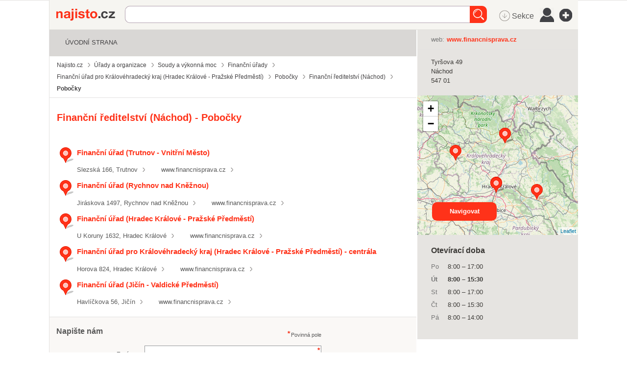

--- FILE ---
content_type: application/javascript
request_url: https://i0.cz/l/js/ga/ga-async.js?cp=3g0r
body_size: 1462
content:
var _gaq=_gaq||[];(function(){var b=document.createElement("script");b.type="text/javascript";b.async=true;b.src=("https:"==document.location.protocol?"https://ssl":"http://www")+".google-analytics.com/ga.js";var c=document.getElementsByTagName("script")[0];c.parentNode.insertBefore(b,c)})();var _ga={e:["seznam.cz:q","seznam.cz:w","atlas.centrum.cz:q","searchatlas.centrum.cz:q","atlas.cz:q","centrum.cz:q","1188.cz:q","jyxo.cz:q","mapy.cz:ssq","najisto.centrum.cz:what","takeit.cz:q","tiscali.cz:query","volny.cz:search","zacatek.cz:q","webhledani.cz:q","zlatestranky.cz:search","zoohoo.cz:q","1.cz:q","akcni-cena.cz:search","b2bc.cz:XSearching","ceno.cz:q","cenyzbozi.cz:q","dobra-koupe.cz:searchtext","elektro.cz:w","elektrus.cz:h","eshop-katalog.cz:hledej","foxter.cz:search","heureka.cz:h[fraze]","hledam-zbozi.cz:q","hledejceny.cz:search","hyperceny.cz:q","ishopy.eu:search","koupis.cz:q","lepsiceny.cz:q","levnenakupy.cz:searchword","mojse.cz:search_text","monitor.cz:qw","naakup.cz:hledat","najdicenu.cz:ss","nakupte.cz:what","nejlepsiceny.cz:t","nejlepsinakupy.cz:q","nejnakup.cz:q","onlinezbozi.cz:search","porovnejcenu.cz:phrase","seznamobchodu.cz:search","seznamzbozi.cz:st","shoops.cz:s","shopy.cz:s","srovname.cz:hledat","srovnanicen.cz:q","srovnavadlo.cz:q","taxa.cz:keyword","usetrim.cz:q","vybereme.cz:q","zalevno.cz:q","zbozi.eshop-katalog.cz:hledej","zbozi.poptavky.cz:cond[fulltext]","zbozi.portik.cz:vyraz","zbozi.cz:q","atlas.sk:phrase","centrum.sk:q","azet.sk:q","azet.sk:sq","morfeo.sk:q","surf.sk:kw","szm.sk:ws","zoohoo.sk:q","zoznam.sk:s","cenoveinfo.sk:SearchProductName","e-nakupovanie.sk:searchword","heureka.sk:h[fraze]","najdicenu.sk:ss","najnakup.sk:q","nakup.24hod.sk:q","srovname.sk:hledat","superdeal.sk:q","tovar.sk:q","google:q","google:as_q","google:as_oq","google:as_epq","google:as_lq","google:as_rq","ananzi.co.za:qt","anzwers.com.au:search","araby.com:q","bbc.co.uk:q","britishinformation.com:search","club-internet.fr:q","elmundo.es:q","eniro.se:geo_area","excite.co.uk:q","excite.com:q","gigablast.com:q","hotbot.co.uk:query","hotbot.com:query","iafrica.funnel.co.za:q","icq.com:q","kelkoo:contextKeywords","looksmart.com:qt","maktoob.com:q","myway.com:searchfor","mywebsearch.com:searchfor","najdi.si:q","netsprint.pl:q","onet.pl:qt","orange.co.uk:q","rambler.ru:query","search.com:q","searcheurope.com:query","searchy.co.uk:search_term","sky.com:term","suche.web.de:su","tesco.net:q","tiscali.co.uk:query","virginmedia.com","q","wolframalpha.com:i","zinza.com:query"],create:function(e,d,l){if(!d){d="auto"}if(l){l+="."}else{l=""}_gaq.push([l+"_setAccount",e]);_gaq.push([l+"_setDomainName",d]);_gaq.push([l+"_setAllowAnchor",true]);var h,g;for(g=this.e.length-1;g>=0;g--){h=this.e[g].split(":");_gaq.push([l+"_addOrganic",h[0],h[1],true])}var k=document.referrer;if(k.search(/google.*imgres/)!=-1){var j=new RegExp(".google.([^/]+)(.*)");var f=j.exec(k);_gaq.push([l+"_setReferrerOverride","http://images.google."+f[1]+unescape(f[2])],[l+"_addOrganic","images.google","q",true])}}};